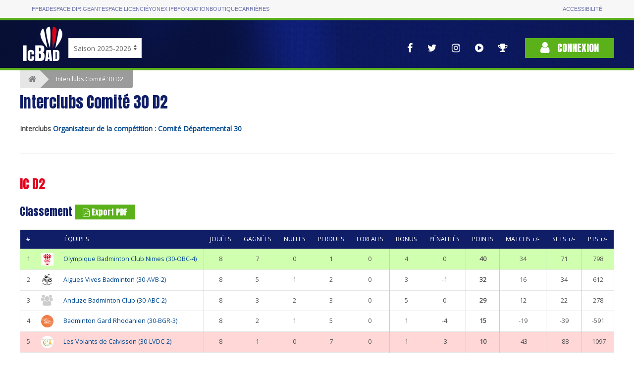

--- FILE ---
content_type: text/html; charset=utf-8
request_url: https://icbad.ffbad.org/competition/2100285
body_size: 4850
content:



<!DOCTYPE html>
<html lang="fr" prefix="og: https://ogp.me/ns#">

<head>
    <meta charset="utf-8">
    <title>
    
    Badminton : Interclubs Comité 30 D2    
    </title>
    <meta name="csrf-token" content="enO2ZCtzKmjYfScEySPRTEqZfQaPtf2ZXmxG6p8y">
    <meta name="viewport" content="width=device-width, initial-scale=1">
        
    <meta property="og:url"                content="https://icbad.ffbad.org/competition/2100285" />
    <meta property="og:type"               content="website" />
    <meta property="og:title"              content="Badminton : Interclubs Comité 30 D2" />
    <meta property="og:description"        content="Interclubs " />
    <meta property="og:image"              content="https://poona.ffbad.org/download/logo/logo_instance_CD30_78.png" />

    <link href="https://fonts.googleapis.com/css?family=Anton|Open+Sans&display=swap" rel="stylesheet">
    <link href="https://icbad.ffbad.org/vendor/uikit/uikit.min.css" rel="stylesheet" />
    <link href="https://icbad.ffbad.org/vendor/jquery-ui/jquery-ui.min.css" rel="stylesheet" />
    <link href="https://icbad.ffbad.org/vendor/mmenu/mmenu.css" rel="stylesheet" />
    <link href="https://icbad.ffbad.org/vendor/font-awesome-4.7.0/css/font-awesome.min.css" rel="stylesheet" />
    <link href="https://icbad.ffbad.org/css/style.css?v=20260126" rel="stylesheet">
    <link href="https://icbad.ffbad.org/css/main.css?v=20260126" rel="stylesheet">
    <link href="https://icbad.ffbad.org/css/ic.css?v=20260126" rel="stylesheet">

    <script src="https://icbad.ffbad.org/vendor/jquery/jquery-3.2.1.min.js"></script>
    <script src="https://icbad.ffbad.org/vendor/jquery-ui/jquery-ui.min.js"></script>
    <script src="https://icbad.ffbad.org/vendor/jquery-ui/datepicker-fr.js"></script>
    <script src="https://icbad.ffbad.org/vendor/uikit/uikit.min.js"></script>
    <script src="https://icbad.ffbad.org/vendor/uikit/uikit-icons.min.js"></script>
    <script src="https://icbad.ffbad.org/vendor/handlebars/handlebars.min.js"></script>
    <script src="https://icbad.ffbad.org/vendor/mmenu/mmenu.js"></script>
    <script src="https://icbad.ffbad.org/vendor/modernizr/modernizr.js"></script>
    <script src="https://icbad.ffbad.org/vendor/chartjs/chart-2.8.0.js"></script>
    <script src="https://icbad.ffbad.org/js/ic.js?v=20260126"></script>


    <link rel="icon" type="image/png" sizes="192x192" href="https://icbad.ffbad.org/img/icons/icon-192x192.png">
    <link rel="icon" type="image/png" sizes="96x96" href="https://icbad.ffbad.org/img/icons/favicon-96x96.png">
    <link rel="icon" type="image/png" sizes="32x32" href="https://icbad.ffbad.org/img/icons/favicon-32x32.png">
    <link rel="icon" type="image/png" sizes="16x16" href="https://icbad.ffbad.org/img/icons/favicon-16x16.png">

    <script>
        window.setUserPrefUrl = 'https://icbad.ffbad.org';
    </script>
    <!-- Matomo -->
    <script>
    var _paq = window._paq = window._paq || [];
    /* tracker methods like "setCustomDimension" should be called before "trackPageView" */
    _paq.push(["setDocumentTitle", document.domain + "/" + document.title]);
    _paq.push(['trackPageView']);
    _paq.push(['enableLinkTracking']);
    (function() {
        var u="//analytics.ffbad.org/";
        _paq.push(['setTrackerUrl', u+'matomo.php']);
        _paq.push(['setSiteId', '12']);
        var d=document, g=d.createElement('script'), s=d.getElementsByTagName('script')[0];
        g.async=true; g.src=u+'matomo.js'; s.parentNode.insertBefore(g,s);
    })();
    </script>
    <noscript><p><img referrerpolicy="no-referrer-when-downgrade" src="//analytics.ffbad.org/matomo.php?idsite=12&amp;rec=1" style="border:0;" alt="" /></p></noscript>
    <!-- End Matomo Code -->
    <!-- Matomo Tag Manager -->
    <script>
    var _mtm = window._mtm = window._mtm || [];
    _mtm.push({'mtm.startTime': (new Date().getTime()), 'event': 'mtm.Start'});
    (function() {
        var d=document, g=d.createElement('script'), s=d.getElementsByTagName('script')[0];
        g.async=true; g.src='https://analytics.ffbad.org/js/container_YuTJL6Us.js'; s.parentNode.insertBefore(g,s);
    })();
    </script>
    <!-- End Matomo Tag Manager -->
</head>

<body>
            <div class="topbar">
            <div class="container grid">
                <ul>
                    <li class=" "><a href="https://www.ffbad.org/">FFBAD</a></li>
                    <li class=" "><a target="_blank" href="https://poona.ffbad.org/">Espace dirigeant</a></li>
                    <li class=" "><a target="_blank" href="https://www.myffbad.fr/">Espace licencié</a></li>
                    <li class=" "><a target="_blank" href="https://www.yonexifb.com/">Yonex IFB</a></li>
                    <li class=" "><a href="https://www.ffbad.org/fondation">Fondation</a></li>
                    <li class=" "><a target="_blank" href="https://ffbad.fanavenue.com/">Boutique</a></li>
                    <li class=" "><a href="https://www.ffbad.org/carrieres">Carrières</a></li>
                </ul>
                <ul>
                    <li class=""><a href="https://www.ffbad.org/acceo">Accessibilité</a></li>
                </ul>
            </div>
        </div>
                            <div class="header">
            <div class="uk-container uk-container-center">
                <div class="uk-flex uk-flex-bottom uk-grid-collapse" uk-grid>
                    <div class="logo">
                        <a href="https://icbad.ffbad.org">
                            <img src="https://icbad.ffbad.org/img/logo-ic.png" />
                        </a>
                    </div>
                    <div class="uk-visible@m" id='saison'>
                            <form action="https://icbad.ffbad.org" method="get">
                                <select class="uk-select" name="switchSaison" onchange="this.form.submit()">
                                                                            <option value="2023" >
                                            Saison 2023-2024                                        </option>
                                                                            <option value="2024" >
                                            Saison 2024-2025                                        </option>
                                                                            <option value="2025" selected>
                                            Saison 2025-2026                                        </option>
                                                                            <option value="2026" >
                                            Saison 2026-2027                                        </option>
                                                                    </select>
                            </form>
                        </p>
                    </div>
                    <div class="uk-hidden@m">
                        <a href="https://icbad.ffbad.org">2025/2026</a></p>
                    </div>
                    <div class="uk-flex-1"> 
                        <div class="uk-flex uk-flex-right uk-flex-middle">
                            <nav class="reseaux uk-visible@l" uk-navbar>
                                <div class="uk-navbar-right">
                                    <ul class="uk-navbar-nav">
    <li>
        <a href="https://www.facebook.com/FederationFrancaiseBadminton" target="_blank" uk-tooltip="Voir la page Facebook">
            <i class="fa fa-facebook" aria-hidden="true"></i>
        </a>
    </li>
    <li>
        <a href="https://twitter.com/ffbad" target="_blank" uk-tooltip="Voir la page Twitter">
            <i class="fa fa-twitter" aria-hidden="true"></i>
        </a>
    </li>
    <li>
        <a href="https://www.instagram.com/ffbad/?hl=fr" target="_blank" uk-tooltip="Voir la page Instagram">
            <i class="fa fa-instagram" aria-hidden="true"></i>
        </a>
    </li>
    <li>
        <a href="https://www.dailymotion.com/FFBAdminton" target="_blank" uk-tooltip="Accès aux vidéos">
            <i class="fa fa-play-circle" aria-hidden="true"></i>
        </a>
    </li>
    <li>
        <a href="https://badplus-live.ffbad.org" target="_blank" uk-tooltip="Accéder à BadPlus Live">
            <i class="fa fa-trophy"></i>
        </a>
    </li>
</ul>
                                </div>
                            </nav>
                            <div class="connexion">
                                                                    <a class="uk-button uk-button-primary" href="https://icbad.ffbad.org/login">
                                        <i class="fa fa-user" aria-hidden="true"></i> Connexion
                                    </a>
                                                            </div>
                        </div>
                    </div>
                </div>
            </div>
            <div class="uk-hidden@l mobile-icons">
                <div class="uk-flex uk-flex-center">
                    <ul class="uk-navbar-nav">
    <li>
        <a href="https://www.facebook.com/FederationFrancaiseBadminton" target="_blank" uk-tooltip="Voir la page Facebook">
            <i class="fa fa-facebook" aria-hidden="true"></i>
        </a>
    </li>
    <li>
        <a href="https://twitter.com/ffbad" target="_blank" uk-tooltip="Voir la page Twitter">
            <i class="fa fa-twitter" aria-hidden="true"></i>
        </a>
    </li>
    <li>
        <a href="https://www.instagram.com/ffbad/?hl=fr" target="_blank" uk-tooltip="Voir la page Instagram">
            <i class="fa fa-instagram" aria-hidden="true"></i>
        </a>
    </li>
    <li>
        <a href="https://www.dailymotion.com/FFBAdminton" target="_blank" uk-tooltip="Accès aux vidéos">
            <i class="fa fa-play-circle" aria-hidden="true"></i>
        </a>
    </li>
    <li>
        <a href="https://badplus-live.ffbad.org" target="_blank" uk-tooltip="Accéder à BadPlus Live">
            <i class="fa fa-trophy"></i>
        </a>
    </li>
</ul>
                </div>
            </div>
        </div>
    
    <div class="uk-container uk-container-center ic-body">
        
        
<div class="breadcrumb">
    <a href="https://icbad.ffbad.org" class="item"><i class="fa fa-home"></i></a>
    <span class="item active">Interclubs Comité 30 D2</span>
</div>

<a class="uk-button breadcrumb-alt uk-hidden" href="https://icbad.ffbad.org">
    Accueil
</a>

<div uk-grid>
    <div class="uk-width-2-3@s uk-width-3-4@l">
        <h1>Interclubs Comité 30 D2</h1>
        <strong>Interclubs </strong>
        <strong><a href='https://icbad.ffbad.org/instance/CD30'>Organisateur de la compétition : Comité Départemental 30</a></strong>
    </div>
    </div>

                        <hr class="uk-margin-medium" />
            <h2 id="tableau439">IC D2</h2>
                                                                <h3>
        Classement
        <a target="_blank" href="https://icbad.ffbad.org/competition/2100285/tableau/439/classementPDF" class="uk-button uk-button-small uk-button-primary">
            <i class="fa fa-file-pdf-o"></i> Export PDF
        </a>
    </h3>
    <div class="uk-overflow-auto">
    <table class="uk-table uk-table-divider uk-table-border-lighter uk-table-small classement-poule">
        <tr>
            <th>#</th>
            <th class="uk-visible@s"></th>
            <th>Équipes</th>
            <th class="uk-text-center"><span class="uk-visible@l">Jouées</span><span class="uk-hidden@l">J</span></th>
            <th class="uk-text-center"><span class="uk-visible@l">Gagnées</span><span class="uk-hidden@l">G</span></th>
            <th class="uk-text-center"><span class="uk-visible@l">Nulles</span><span class="uk-hidden@l">N</span></th>
            <th class="uk-text-center"><span class="uk-visible@l">Perdues</span><span class="uk-hidden@l">P</span></th>
            <th class="uk-text-center uk-visible@s"><span class="uk-visible@l">Forfaits</span><span class="uk-hidden@l">F</span></th>
            <th class="uk-text-center"><span class="uk-visible@l">Bonus</span><span class="uk-hidden@l">B+</span></th>
            <th class="uk-text-center"><span class="uk-visible@l">Pénalités</span><span class="uk-hidden@l">P-</span></th>
            <th class="uk-text-center"><span class="uk-visible@l">Points</span><span class="uk-hidden@l">Pts</span></th>
            <th class="uk-text-center uk-visible@m"><span class="uk-visible@l">Matchs +/-</span><span class="uk-hidden@l">M+/-</span></th>
            <th class="uk-text-center uk-visible@m"><span class="uk-visible@l">Sets +/-</span><span class="uk-hidden@l">S+/-</span></th>
            <th class="uk-text-center uk-visible@m"><span class="uk-visible@l">Pts +/-</span><span class="uk-hidden@l">P+/-</span></th>
        </tr>
                                <tr class="promotion">
                <td class="uk-text-center">1</td>
                <td class="uk-visible@s table-logo-club">
                                            <img src="https://poona.ffbad.org/download/logo/logo_instance_OBC30_676.jpeg" />
                                    </td>
                <td class="nom-equipe"><a href="https://icbad.ffbad.org/equipe/2995">
                Olympique Badminton Club Nimes (30-OBC-4)                 </a></td>
                <td class="uk-text-center bleft">8</td>
                <td class="uk-text-center">7</td>
                <td class="uk-text-center">0</td>
                <td class="uk-text-center">1</td>
                <td class="uk-text-center uk-visible@s">0</td>
                <td class="uk-text-center bleft">4</td>
                <td class="uk-text-center">0</td>
                <td class="uk-text-center bleft"><strong>40</strong></td>
                <td class="uk-text-center bleft uk-visible@m">34</td>
                <td class="uk-text-center bleft uk-visible@m">71</td>
                <td class="uk-text-center bleft uk-visible@m">798</td>
            </tr>
                                <tr class="">
                <td class="uk-text-center">2</td>
                <td class="uk-visible@s table-logo-club">
                                            <img src="https://poona.ffbad.org/download/logo/logo_instance_AVB30_1672.png" />
                                    </td>
                <td class="nom-equipe"><a href="https://icbad.ffbad.org/equipe/2996">
                Aigues Vives Badminton (30-AVB-2)                 </a></td>
                <td class="uk-text-center bleft">8</td>
                <td class="uk-text-center">5</td>
                <td class="uk-text-center">1</td>
                <td class="uk-text-center">2</td>
                <td class="uk-text-center uk-visible@s">0</td>
                <td class="uk-text-center bleft">3</td>
                <td class="uk-text-center">-1</td>
                <td class="uk-text-center bleft"><strong>32</strong></td>
                <td class="uk-text-center bleft uk-visible@m">16</td>
                <td class="uk-text-center bleft uk-visible@m">34</td>
                <td class="uk-text-center bleft uk-visible@m">612</td>
            </tr>
                                <tr class="">
                <td class="uk-text-center">3</td>
                <td class="uk-visible@s table-logo-club">
                                            <i class="fa fa-group" style="font-size: 22px; color:#ccc"></img>
                                    </td>
                <td class="nom-equipe"><a href="https://icbad.ffbad.org/equipe/2993">
                Anduze Badminton Club (30-ABC-2)                 </a></td>
                <td class="uk-text-center bleft">8</td>
                <td class="uk-text-center">3</td>
                <td class="uk-text-center">2</td>
                <td class="uk-text-center">3</td>
                <td class="uk-text-center uk-visible@s">0</td>
                <td class="uk-text-center bleft">5</td>
                <td class="uk-text-center">0</td>
                <td class="uk-text-center bleft"><strong>29</strong></td>
                <td class="uk-text-center bleft uk-visible@m">12</td>
                <td class="uk-text-center bleft uk-visible@m">22</td>
                <td class="uk-text-center bleft uk-visible@m">278</td>
            </tr>
                                <tr class="">
                <td class="uk-text-center">4</td>
                <td class="uk-visible@s table-logo-club">
                                            <img src="https://poona.ffbad.org/download/logo/logo_instance_BGR30_862.png" />
                                    </td>
                <td class="nom-equipe"><a href="https://icbad.ffbad.org/equipe/2994">
                Badminton Gard Rhodanien (30-BGR-3)                 </a></td>
                <td class="uk-text-center bleft">8</td>
                <td class="uk-text-center">2</td>
                <td class="uk-text-center">1</td>
                <td class="uk-text-center">5</td>
                <td class="uk-text-center uk-visible@s">0</td>
                <td class="uk-text-center bleft">1</td>
                <td class="uk-text-center">-4</td>
                <td class="uk-text-center bleft"><strong>15</strong></td>
                <td class="uk-text-center bleft uk-visible@m">-19</td>
                <td class="uk-text-center bleft uk-visible@m">-39</td>
                <td class="uk-text-center bleft uk-visible@m">-591</td>
            </tr>
                                <tr class="relegation">
                <td class="uk-text-center">5</td>
                <td class="uk-visible@s table-logo-club">
                                            <img src="https://poona.ffbad.org/download/logo/logo_instance_LVDC30_2824.png" />
                                    </td>
                <td class="nom-equipe"><a href="https://icbad.ffbad.org/equipe/2997">
                Les Volants de Calvisson (30-LVDC-2)                 </a></td>
                <td class="uk-text-center bleft">8</td>
                <td class="uk-text-center">1</td>
                <td class="uk-text-center">0</td>
                <td class="uk-text-center">7</td>
                <td class="uk-text-center uk-visible@s">0</td>
                <td class="uk-text-center bleft">1</td>
                <td class="uk-text-center">-3</td>
                <td class="uk-text-center bleft"><strong>10</strong></td>
                <td class="uk-text-center bleft uk-visible@m">-43</td>
                <td class="uk-text-center bleft uk-visible@m">-88</td>
                <td class="uk-text-center bleft uk-visible@m">-1097</td>
            </tr>
            </table>
</div>

    <div class="uk-margin-large-top" uk-grid>
        <div class="uk-hidden@m">
        <a class="uk-button uk-button-small uk-button-primary" href="https://icbad.ffbad.org/competition/2100285/tableau/439">Voir listing, calendrier des rencontres</a>
        </div>
        <div class="uk-visible@m uk-width-1-1@xl">
            <h3>
                Tableau des rencontres
                <a class="uk-button uk-button-small uk-button-primary" href="https://icbad.ffbad.org/competition/2100285/tableau/439">Voir listing, calendrier des rencontres</a>
            </h3>
            <div class="uk-overflow-auto">
                <table class="uk-table uk-table-small uk-table-bordered matrice">
                    <tr>
                        <td rowspan="2"></td>
                                                                                                        <td class="uk-text-center uk-text-middle table-logo-club-large uk-table-link">
                                <a class="uk-link-reset" href="https://icbad.ffbad.org/equipe/2995" title="
                                    Olympique Badminton Club Nimes (30-OBC-4) ">
                                    1.
                                                                            <img src="https://poona.ffbad.org/download/logo/logo_instance_OBC30_676.jpeg" />
                                                                    </a>
                            </td>
                                                                                                            <td class="uk-text-center uk-text-middle table-logo-club-large uk-table-link">
                                <a class="uk-link-reset" href="https://icbad.ffbad.org/equipe/2996" title="
                                    Aigues Vives Badminton (30-AVB-2) ">
                                    2.
                                                                            <img src="https://poona.ffbad.org/download/logo/logo_instance_AVB30_1672.png" />
                                                                    </a>
                            </td>
                                                                                                            <td class="uk-text-center uk-text-middle table-logo-club-large uk-table-link">
                                <a class="uk-link-reset" href="https://icbad.ffbad.org/equipe/2993" title="
                                    Anduze Badminton Club (30-ABC-2) ">
                                    3.
                                                                            <i class="fa fa-group" style="font-size: 30px; color:#ccc"></i>
                                                                    </a>
                            </td>
                                                                                                            <td class="uk-text-center uk-text-middle table-logo-club-large uk-table-link">
                                <a class="uk-link-reset" href="https://icbad.ffbad.org/equipe/2994" title="
                                    Badminton Gard Rhodanien (30-BGR-3) ">
                                    4.
                                                                            <img src="https://poona.ffbad.org/download/logo/logo_instance_BGR30_862.png" />
                                                                    </a>
                            </td>
                                                                                                            <td class="uk-text-center uk-text-middle table-logo-club-large uk-table-link">
                                <a class="uk-link-reset" href="https://icbad.ffbad.org/equipe/2997" title="
                                    Les Volants de Calvisson (30-LVDC-2) ">
                                    5.
                                                                            <img src="https://poona.ffbad.org/download/logo/logo_instance_LVDC30_2824.png" />
                                                                    </a>
                            </td>
                                                                        </tr>
                    <tr>
                                                                                                        <td class="uk-text-center uk-text-bottom uk-table-link">
                                <a class="uk-link-reset" href="https://icbad.ffbad.org/equipe/2995" title="Olympique Badminton Club Nimes (30-OBC-4) ">
                                    <div>30-OBC-4</div>
                                </a>
                            </td>
                                                                                                            <td class="uk-text-center uk-text-bottom uk-table-link">
                                <a class="uk-link-reset" href="https://icbad.ffbad.org/equipe/2996" title="Aigues Vives Badminton (30-AVB-2) ">
                                    <div>30-AVB-2</div>
                                </a>
                            </td>
                                                                                                            <td class="uk-text-center uk-text-bottom uk-table-link">
                                <a class="uk-link-reset" href="https://icbad.ffbad.org/equipe/2993" title="Anduze Badminton Club (30-ABC-2) ">
                                    <div>30-ABC-2</div>
                                </a>
                            </td>
                                                                                                            <td class="uk-text-center uk-text-bottom uk-table-link">
                                <a class="uk-link-reset" href="https://icbad.ffbad.org/equipe/2994" title="Badminton Gard Rhodanien (30-BGR-3) ">
                                    <div>30-BGR-3</div>
                                </a>
                            </td>
                                                                                                            <td class="uk-text-center uk-text-bottom uk-table-link">
                                <a class="uk-link-reset" href="https://icbad.ffbad.org/equipe/2997" title="Les Volants de Calvisson (30-LVDC-2) ">
                                    <div>30-LVDC-2</div>
                                </a>
                            </td>
                                                                        </tr>
                                                                                        <tr>
                            <td class="uk-table-link" uk-tooltip title="30-OBC-4">
                                <a class="uk-link-reset" href="https://icbad.ffbad.org/equipe/2995">
                                    <div class="uk-flex uk-flex-center table-logo-club-medium uk-flex-middle">
                                        1.
                                                                                    <img src="https://poona.ffbad.org/download/logo/logo_instance_OBC30_676.jpeg" />
                                                                            </div>
                                </a>
                            </td>
                                                                                                <td class="disabled"></td>
                                                                                                                                <td class="uk-text-center uk-text-middle uk-text-nowrap">
                                                                                                                                <div class="ic-loose" uk-tooltip title="Jean Rostand">
                                                                                                    <a class="uk-link-reset" href="https://icbad.ffbad.org/rencontre/14545">
                                                        J4 : 3-5                                                    </a>
                                                                                            </div>
                                                                                                                                <div class="ic-win" uk-tooltip title="20h00 à AIGUES VIVES GYMANSE">
                                                                                                    <a class="uk-link-reset" href="https://icbad.ffbad.org/rencontre/14555">
                                                        J6 : 5-3                                                    </a>
                                                                                            </div>
                                                                            </td>
                                                                                                                                <td class="uk-text-center uk-text-middle uk-text-nowrap">
                                                                                                                                <div class="ic-win" uk-tooltip title="D&#039;Alzon">
                                                                                                    <a class="uk-link-reset" href="https://icbad.ffbad.org/rencontre/14550">
                                                        J3 : 5-3                                                    </a>
                                                                                            </div>
                                                                                                                                <div class="ic-win" uk-tooltip title="Halle Prévert de Saint Christol lez Alès">
                                                                                                    <a class="uk-link-reset" href="https://icbad.ffbad.org/rencontre/14548">
                                                        J8 : 5-3                                                    </a>
                                                                                            </div>
                                                                            </td>
                                                                                                                                <td class="uk-text-center uk-text-middle uk-text-nowrap">
                                                                                                                                <div class="ic-win" uk-tooltip title="20h00 à L&#039;Ardoise">
                                                                                                    <a class="uk-link-reset" href="https://icbad.ffbad.org/rencontre/14541">
                                                        J2 : 7-1                                                    </a>
                                                                                            </div>
                                                                                                                                <div class="ic-win" uk-tooltip title="19h00 à Jean Rostand">
                                                                                                    <a class="uk-link-reset" href="https://icbad.ffbad.org/rencontre/14557">
                                                        J7 : 8-0                                                    </a>
                                                                                            </div>
                                                                            </td>
                                                                                                                                <td class="uk-text-center uk-text-middle uk-text-nowrap">
                                                                                                                                <div class="ic-win" uk-tooltip title="19h00 à Jean Rostand">
                                                                                                    <a class="uk-link-reset" href="https://icbad.ffbad.org/rencontre/14551">
                                                        J1 : 8-0                                                    </a>
                                                                                            </div>
                                                                                                                                <div class="ic-win" uk-tooltip title="">
                                                                                                    <a class="uk-link-reset" href="https://icbad.ffbad.org/rencontre/14560">
                                                        J5 : 8-0                                                    </a>
                                                                                            </div>
                                                                            </td>
                                                                                    </tr>
                                                                                            <tr>
                            <td class="uk-table-link" uk-tooltip title="30-AVB-2">
                                <a class="uk-link-reset" href="https://icbad.ffbad.org/equipe/2996">
                                    <div class="uk-flex uk-flex-center table-logo-club-medium uk-flex-middle">
                                        2.
                                                                                    <img src="https://poona.ffbad.org/download/logo/logo_instance_AVB30_1672.png" />
                                                                            </div>
                                </a>
                            </td>
                                                                                                <td class="uk-text-center uk-text-middle uk-text-nowrap">
                                                                                                                                <div class="ic-win" uk-tooltip title="Jean Rostand">
                                                                                                    <a class="uk-link-reset" href="https://icbad.ffbad.org/rencontre/14545">
                                                        J4 : 5-3                                                    </a>
                                                                                            </div>
                                                                                                                                <div class="ic-loose" uk-tooltip title="20h00 à AIGUES VIVES GYMANSE">
                                                                                                    <a class="uk-link-reset" href="https://icbad.ffbad.org/rencontre/14555">
                                                        J6 : 3-5                                                    </a>
                                                                                            </div>
                                                                            </td>
                                                                                                                                <td class="disabled"></td>
                                                                                                                                <td class="uk-text-center uk-text-middle uk-text-nowrap">
                                                                                                                                <div class="ic-draw" uk-tooltip title="19h30 à Gymnase Pelico à Anduze">
                                                                                                    <a class="uk-link-reset" href="https://icbad.ffbad.org/rencontre/14553">
                                                        J5 : 4-4                                                    </a>
                                                                                            </div>
                                                                                                                                <div class="ic-loose" uk-tooltip title="">
                                                                                                    <a class="uk-link-reset" href="https://icbad.ffbad.org/rencontre/14558">
                                                        J10 : 3-5                                                    </a>
                                                                                            </div>
                                                                            </td>
                                                                                                                                <td class="uk-text-center uk-text-middle uk-text-nowrap">
                                                                                                                                <div class="ic-win" uk-tooltip title="20h00 à GYMNASE AIGUES VIVES">
                                                                                                    <a class="uk-link-reset" href="https://icbad.ffbad.org/rencontre/14552">
                                                        J8 : 8-0                                                    </a>
                                                                                            </div>
                                                                                                                                <div class="ic-win" uk-tooltip title="20h00 à L&#039;Ardoise">
                                                                                                    <a class="uk-link-reset" href="https://icbad.ffbad.org/rencontre/14547">
                                                        J9 : 4-2                                                    </a>
                                                                                            </div>
                                                                            </td>
                                                                                                                                <td class="uk-text-center uk-text-middle uk-text-nowrap">
                                                                                                                                <div class="ic-win" uk-tooltip title="20h00 à Aigues vives">
                                                                                                    <a class="uk-link-reset" href="https://icbad.ffbad.org/rencontre/14542">
                                                        J2 : 7-1                                                    </a>
                                                                                            </div>
                                                                                                                                <div class="ic-win" uk-tooltip title="19h00 à Calvisson">
                                                                                                    <a class="uk-link-reset" href="https://icbad.ffbad.org/rencontre/14544">
                                                        J7 : 5-3                                                    </a>
                                                                                            </div>
                                                                            </td>
                                                                                    </tr>
                                                                                            <tr>
                            <td class="uk-table-link" uk-tooltip title="30-ABC-2">
                                <a class="uk-link-reset" href="https://icbad.ffbad.org/equipe/2993">
                                    <div class="uk-flex uk-flex-center table-logo-club-medium uk-flex-middle">
                                        3.
                                                                                    <i class="fa fa-group" style="font-size: 30px; color:#ccc"></i>
                                                                            </div>
                                </a>
                            </td>
                                                                                                <td class="uk-text-center uk-text-middle uk-text-nowrap">
                                                                                                                                <div class="ic-loose" uk-tooltip title="D&#039;Alzon">
                                                                                                    <a class="uk-link-reset" href="https://icbad.ffbad.org/rencontre/14550">
                                                        J3 : 3-5                                                    </a>
                                                                                            </div>
                                                                                                                                <div class="ic-loose" uk-tooltip title="Halle Prévert de Saint Christol lez Alès">
                                                                                                    <a class="uk-link-reset" href="https://icbad.ffbad.org/rencontre/14548">
                                                        J8 : 3-5                                                    </a>
                                                                                            </div>
                                                                            </td>
                                                                                                                                <td class="uk-text-center uk-text-middle uk-text-nowrap">
                                                                                                                                <div class="ic-draw" uk-tooltip title="19h30 à Gymnase Pelico à Anduze">
                                                                                                    <a class="uk-link-reset" href="https://icbad.ffbad.org/rencontre/14553">
                                                        J5 : 4-4                                                    </a>
                                                                                            </div>
                                                                                                                                <div class="ic-win" uk-tooltip title="">
                                                                                                    <a class="uk-link-reset" href="https://icbad.ffbad.org/rencontre/14558">
                                                        J10 : 5-3                                                    </a>
                                                                                            </div>
                                                                            </td>
                                                                                                                                <td class="disabled"></td>
                                                                                                                                <td class="uk-text-center uk-text-middle uk-text-nowrap">
                                                                                                                                <div class="ic-loose" uk-tooltip title="Halle Prévert de Saint Christol lez Alès">
                                                                                                    <a class="uk-link-reset" href="https://icbad.ffbad.org/rencontre/14543">
                                                        J1 : 3-5                                                    </a>
                                                                                            </div>
                                                                                                                                <div class="ic-draw" uk-tooltip title="20h00 à L&#039;Ardoise">
                                                                                                    <a class="uk-link-reset" href="https://icbad.ffbad.org/rencontre/14559">
                                                        J6 : 4-4                                                    </a>
                                                                                            </div>
                                                                            </td>
                                                                                                                                <td class="uk-text-center uk-text-middle uk-text-nowrap">
                                                                                                                                <div class="ic-win" uk-tooltip title="20h00 à Calvisson">
                                                                                                    <a class="uk-link-reset" href="https://icbad.ffbad.org/rencontre/14556">
                                                        J4 : 8-0                                                    </a>
                                                                                            </div>
                                                                                                                                <div class="ic-win" uk-tooltip title="19h00 à Halle de Sports Lycee Prévert St Christol les Alès 30380">
                                                                                                    <a class="uk-link-reset" href="https://icbad.ffbad.org/rencontre/14546">
                                                        J9 : 8-0                                                    </a>
                                                                                            </div>
                                                                            </td>
                                                                                    </tr>
                                                                                            <tr>
                            <td class="uk-table-link" uk-tooltip title="30-BGR-3">
                                <a class="uk-link-reset" href="https://icbad.ffbad.org/equipe/2994">
                                    <div class="uk-flex uk-flex-center table-logo-club-medium uk-flex-middle">
                                        4.
                                                                                    <img src="https://poona.ffbad.org/download/logo/logo_instance_BGR30_862.png" />
                                                                            </div>
                                </a>
                            </td>
                                                                                                <td class="uk-text-center uk-text-middle uk-text-nowrap">
                                                                                                                                <div class="ic-loose" uk-tooltip title="20h00 à L&#039;Ardoise">
                                                                                                    <a class="uk-link-reset" href="https://icbad.ffbad.org/rencontre/14541">
                                                        J2 : 1-7                                                    </a>
                                                                                            </div>
                                                                                                                                <div class="ic-loose" uk-tooltip title="19h00 à Jean Rostand">
                                                                                                    <a class="uk-link-reset" href="https://icbad.ffbad.org/rencontre/14557">
                                                        J7 : 0-8                                                    </a>
                                                                                            </div>
                                                                            </td>
                                                                                                                                <td class="uk-text-center uk-text-middle uk-text-nowrap">
                                                                                                                                <div class="ic-loose" uk-tooltip title="20h00 à GYMNASE AIGUES VIVES">
                                                                                                    <a class="uk-link-reset" href="https://icbad.ffbad.org/rencontre/14552">
                                                        J8 : 0-8                                                    </a>
                                                                                            </div>
                                                                                                                                <div class="ic-loose" uk-tooltip title="20h00 à L&#039;Ardoise">
                                                                                                    <a class="uk-link-reset" href="https://icbad.ffbad.org/rencontre/14547">
                                                        J9 : 2-4                                                    </a>
                                                                                            </div>
                                                                            </td>
                                                                                                                                <td class="uk-text-center uk-text-middle uk-text-nowrap">
                                                                                                                                <div class="ic-win" uk-tooltip title="Halle Prévert de Saint Christol lez Alès">
                                                                                                    <a class="uk-link-reset" href="https://icbad.ffbad.org/rencontre/14543">
                                                        J1 : 5-3                                                    </a>
                                                                                            </div>
                                                                                                                                <div class="ic-draw" uk-tooltip title="20h00 à L&#039;Ardoise">
                                                                                                    <a class="uk-link-reset" href="https://icbad.ffbad.org/rencontre/14559">
                                                        J6 : 4-4                                                    </a>
                                                                                            </div>
                                                                            </td>
                                                                                                                                <td class="disabled"></td>
                                                                                                                                <td class="uk-text-center uk-text-middle uk-text-nowrap">
                                                                                                                                <div class="ic-win" uk-tooltip title="19h30 à L&#039;ardoise">
                                                                                                    <a class="uk-link-reset" href="https://icbad.ffbad.org/rencontre/14549">
                                                        J3 : 8-0                                                    </a>
                                                                                            </div>
                                                                                                                                <div class="ic-loose" uk-tooltip title="19h00 à Calvisson">
                                                                                                    <a class="uk-link-reset" href="https://icbad.ffbad.org/rencontre/14554">
                                                        J10 : 1-6                                                    </a>
                                                                                            </div>
                                                                            </td>
                                                                                    </tr>
                                                                                            <tr>
                            <td class="uk-table-link" uk-tooltip title="30-LVDC-2">
                                <a class="uk-link-reset" href="https://icbad.ffbad.org/equipe/2997">
                                    <div class="uk-flex uk-flex-center table-logo-club-medium uk-flex-middle">
                                        5.
                                                                                    <img src="https://poona.ffbad.org/download/logo/logo_instance_LVDC30_2824.png" />
                                                                            </div>
                                </a>
                            </td>
                                                                                                <td class="uk-text-center uk-text-middle uk-text-nowrap">
                                                                                                                                <div class="ic-loose" uk-tooltip title="19h00 à Jean Rostand">
                                                                                                    <a class="uk-link-reset" href="https://icbad.ffbad.org/rencontre/14551">
                                                        J1 : 0-8                                                    </a>
                                                                                            </div>
                                                                                                                                <div class="ic-loose" uk-tooltip title="">
                                                                                                    <a class="uk-link-reset" href="https://icbad.ffbad.org/rencontre/14560">
                                                        J5 : 0-8                                                    </a>
                                                                                            </div>
                                                                            </td>
                                                                                                                                <td class="uk-text-center uk-text-middle uk-text-nowrap">
                                                                                                                                <div class="ic-loose" uk-tooltip title="20h00 à Aigues vives">
                                                                                                    <a class="uk-link-reset" href="https://icbad.ffbad.org/rencontre/14542">
                                                        J2 : 1-7                                                    </a>
                                                                                            </div>
                                                                                                                                <div class="ic-loose" uk-tooltip title="19h00 à Calvisson">
                                                                                                    <a class="uk-link-reset" href="https://icbad.ffbad.org/rencontre/14544">
                                                        J7 : 3-5                                                    </a>
                                                                                            </div>
                                                                            </td>
                                                                                                                                <td class="uk-text-center uk-text-middle uk-text-nowrap">
                                                                                                                                <div class="ic-loose" uk-tooltip title="20h00 à Calvisson">
                                                                                                    <a class="uk-link-reset" href="https://icbad.ffbad.org/rencontre/14556">
                                                        J4 : 0-8                                                    </a>
                                                                                            </div>
                                                                                                                                <div class="ic-loose" uk-tooltip title="19h00 à Halle de Sports Lycee Prévert St Christol les Alès 30380">
                                                                                                    <a class="uk-link-reset" href="https://icbad.ffbad.org/rencontre/14546">
                                                        J9 : 0-8                                                    </a>
                                                                                            </div>
                                                                            </td>
                                                                                                                                <td class="uk-text-center uk-text-middle uk-text-nowrap">
                                                                                                                                <div class="ic-loose" uk-tooltip title="19h30 à L&#039;ardoise">
                                                                                                    <a class="uk-link-reset" href="https://icbad.ffbad.org/rencontre/14549">
                                                        J3 : 0-8                                                    </a>
                                                                                            </div>
                                                                                                                                <div class="ic-win" uk-tooltip title="19h00 à Calvisson">
                                                                                                    <a class="uk-link-reset" href="https://icbad.ffbad.org/rencontre/14554">
                                                        J10 : 6-1                                                    </a>
                                                                                            </div>
                                                                            </td>
                                                                                                                                <td class="disabled"></td>
                                                                                    </tr>
                                                            </table>
            </div>
        </div>
            </div>
&nbsp;                                

    </div>

</body>

</html>
